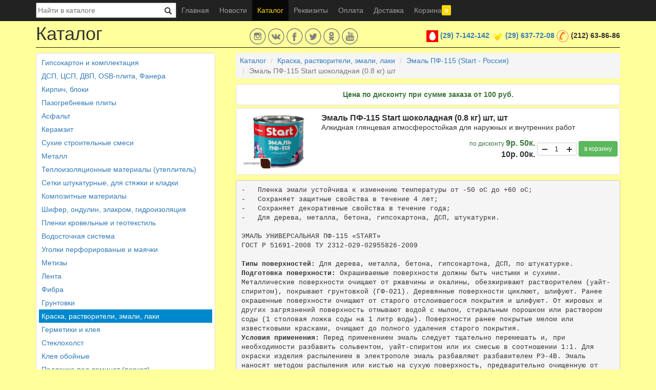

--- FILE ---
content_type: text/html; charset=UTF-8
request_url: https://voprosremonta.by/catalog?p=6678
body_size: 6530
content:
<!DOCTYPE html>
<html lang="ru">
<head>
  <title> Эмаль ПФ-115 Start  шоколадная (0.8 кг) шт VoprosRemonta.by</title>
  <base href="/">
  <meta name="viewport" content="width=device-width, initial-scale=1">
  <meta http-equiv="Content-Type" content="text/html; charset=UTF-8" />
  <meta name="description" content="Алкидная глянцевая атмосферостойкая для наружных и внутренних работ" />
  <meta name="keywords" content="строительные материалы, ДВП, плиты OSB, плиты ОСП, OSB3, саморезы, сухие смеси, смеси Тайфун, электроинструмент, перфоратор, дрель, циркулярная пила, шлифмашина, аккумуляторный инструмент, профильная труба, арматура, оцинковка, технофас, минеральная вата, утепление, грунтовки, стройматериалы витебск, витебск стройматериалы, стройматериалы в витебске, рубероид в Витебске, пенопласт витебск, сетка штукатурная, ротбанд витебск, ротбанд, гипсокартон витебск, цемент витебск,цемент Д0, Вопрос ремонта, Вопрос ремонта витебск, гипсокартон в Витебске, Интернет-магазин, доставка, Витебск, гипсокартон, ГКЛ, краска, грунтовка, цемент, строительные смеси, профиль, пена, герметики, теплоизоляция, инструмент, смеси Тайфун, клей Люкс, Акрил Путц, Снежка, гипсокартонная стяжка люкс,изолюкс, минеральная вата, техноплекс, пергамин витебск, пергамин, стеклоизол, кровля, шифер, витебск шифер, шифер витебск, шифер витебск купить, клей для плитки, клей для плитки купить, клей для плитки витебск, профиль для гкл, профиль для гипсокартона, профиль CD, профиль UD, профиль витебск" />
  <meta name='yandex-verification' content='70e233fc746626f5' />
  <link rel="shortcut icon" href="./favicon.png">
  <link media="screen, handheld" rel="stylesheet" href="/templates/default/css/main.css" type="text/css">
</head>
<body>
  <div class="navbar navbar-inverse navbar-fixed-top">
    <div class="container">
      <div class="search-box">
        <form class="" name="index_search_form" id="index_search_form" method="get" action="/catalog" >
          <input name="sq" type="text" class="search-query" placeholder="Найти в каталоге" value=""><button class="btn btn-default search-btn" type="submit"><span class="glyphicon glyphicon-search" aria-hidden="true"></span></button>
        </form>
      </div>
      <div class="navbar-header">
        <button type="button" class="navbar-toggle collapsed" data-toggle="collapse" data-target="#main-menu" aria-expanded="false">Меню</button>
      </div>
      <div class="collapse navbar-collapse navbar-left" id="main-menu">
        <ul class="nav navbar-nav">
          <li class=""><a href="./">Главная</a></li>
          <li class=""><a href="./newslist">Новости</a></li>
          <li class="active"><a href="./catalog">Каталог</a></li>
          <li class=""><a href="./about">Реквизиты</a></li>
          <li class=""><a href="./payment">Оплата</a></li>
          <li class=""><a href="./delivery">Доставка</a></li>
          <li class=""><a href="./basket">Корзина<span id="basket_amount" class="label label-warning">0</span></a></li>
        </ul>
      </div>
    </div>
  </div>
  <div class="doc">
    <div class="main">
      <div class="container">
        <div class="row row-no-gutters">
          <div class="col-xs-12 col-sm-12 col-md-4">
            <div class="page-header-title">Каталог</div>
          </div>
          <div class="col-xs-12 col-sm-12 col-md-3">
            <div class="social">
              <a class="instagram" href="https://www.instagram.com/voprosremonta.by/" title="Мы в instagram"></a>
              <a class="vk" href="https://vk.com/vopros.remonta.vitebsk" title="Мы в vk"></a>
              <a class="facebook" href="https://www.facebook.com/voprosremonta.by" title="Мы в facebook"></a>
              <a class="twitter" href="https://twitter.com/voprosremonta" title="Мы в twitter"></a>
              <a class="ok" href="https://ok.ru/group/55807880331270" title="Мы в ok"></a>
              <a class="youtube" href="https://www.youtube.com/@voprosremonta2008" title="Мы в youtube"></a>
            </div>
          </div>
          <div class="col-xs-12 col-sm-12 col-md-5">
            <div class="phones-box"><img src="./images/mts.png" /> <b><a href="tel:+375297142142">(29) 7-142-142</a></b>
<img src="./images/velcom.png" /> <b><a href="tel:+375296377208">(29) 637-72-08</a></b>
<img src="./images/phone.png" /> <b>(212) 63-86-86</b>
</div>
          </div>
          <div class="col-md-12">
            <div class="page-header"></div>
          </div>
        </div>
        <div class="row">
        <div class="col-md-4 hidden-xs hidden-sm">
          <div class="catalog">
            <ul class="nav nav-list"><li><a href="catalog/c/1">Гипсокартон и комплектация</a></li><li><a href="catalog/c/39">ДСП, ЦСП, ДВП, OSB-плита, Фанера</a></li><li><a href="catalog/c/55">Кирпич, блоки</a></li><li><a href="catalog/c/77">Пазогребневые плиты</a></li><li><a href="catalog/c/327">Асфальт</a></li><li><a href="catalog/c/15">Керамзит</a></li><li><a href="catalog/c/9">Сухие строительные смеси</a></li><li><a href="catalog/c/70">Металл</a></li><li><a href="catalog/c/28">Теплоизоляционные материалы (утеплитель)</a></li><li><a href="catalog/c/26">Сетки штукатурные, для стяжки и кладки</a></li><li><a href="catalog/c/309">Композитные материалы</a></li><li><a href="catalog/c/33">Шифер, ондулин, элакром, гидроизоляция</a></li><li><a href="catalog/c/69">Пленки кровельные и геотекстиль</a></li><li><a href="catalog/c/320">Водосточная система</a></li><li><a href="catalog/c/7">Уголки перфорированые и маячки</a></li><li><a href="catalog/c/6">Метизы</a></li><li><a href="catalog/c/8">Лента</a></li><li><a href="catalog/c/300">Фибра</a></li><li><a href="catalog/c/16">Грунтовки</a></li><li class="active"><a href="catalog/c/20">Краска, растворители, эмали, лаки</a></li><li><a href="catalog/c/21">Герметики и клея</a></li><li><a href="catalog/c/27">Стеклохолст</a></li><li><a href="catalog/c/53">Клея обойные</a></li><li><a href="catalog/c/295">Подложка под ламинат (паркет)</a></li><li><a href="catalog/c/34">Инструмент, перчатки, мешки для мусора</a></li><li><a href="catalog/c/303">Канализация (трубы, муфты, крестовины)</a></li><li><a href="catalog/c/302">Электрика</a></li><li><a href="catalog/c/35">РАСПРОДАЖА и УЦЕНКА</a></li><li><a href="catalog/c/144">Электроинструмент</a></li><li><a href="catalog/c/205">Измерительный инструмент</a></li><li><a href="catalog/c/206">Нагреватели и осушители воздуха</a></li><li><a href="catalog/c/207">Зарядные устройства</a></li><li><a href="catalog/c/238">Строительное оборудование</a></li><li><a href="catalog/c/291">Садовая техника, оснастка и принадлежности</a></li></ul>          </div>
        </div>
        <div class="col-xs-12 col-md-8">
          <ol class="breadcrumb">
            <li class=""><a href="catalog">Каталог</a></li>
            <li class=""><a href="catalog/c/20">Краска, растворители, эмали, лаки</a></li>
            <li class=""><a href="catalog/c/80">Эмаль ПФ-115 (Start - Россия)</a></li>
            <li class="active">Эмаль ПФ-115 Start  шоколадная (0.8 кг) шт</li>
          </ol>
          <div class="discountHelperText">Цена по дисконту при сумме заказа от 100 руб.</div>
          <div class="products">
              <div class="product">
              <div class="product-image">
                    <a class="popup-link" href="./images/27/100006678.jpg" title="Эмаль ПФ-115 Start  шоколадная (0.8 кг) шт"><img class="img-responsive center-block" src="./images/27/100006678.jpg" title="Эмаль ПФ-115 Start  шоколадная (0.8 кг) шт" alt="Эмаль ПФ-115 Start  шоколадная (0.8 кг) шт"></a>
                  </div>
              <div class="product-info-block">
                <div calss="product-info">
                      <h1 class="product-title">Эмаль ПФ-115 Start  шоколадная (0.8 кг) шт, шт</h1>
                      <div class="product-short-descr hidden-xs">Алкидная глянцевая атмосферостойкая для наружных и внутренних работ</div>
                </div>
                <div class="product-price-block">
                  <div class="product-price">
                              <div class="text-success"><small>по дисконту </small><span class="price">9р. 50к.</span></div>
                          <div><span class="price">10р. 00к.</span></div>
                      </div>
                  <div class="product-order">
                    <span class="p-quantity"><input type="text" id="spinCatalog_6678"></span>
                    <a id="p_6678" class="basket btn btn-success btn-sm" href="#">в корзину</a>
                  </div>
                    </div>
              </div>
            </div>
                <pre>-   Пленка эмали устойчива к изменению температуры от -50 оС до +60 оС;
-   Сохраняет защитные свойства в течение 4 лет;
-   Сохраняет декоративные свойства в течение года;
-   Для дерева, металла, бетона, гипсокартона, ДСП, штукатурки.

ЭМАЛЬ УНИВЕРСАЛЬНАЯ ПФ-115 «START»
ГОСТ Р 51691-2008 ТУ 2312-029-02955826-2009

<b>Типы поверхностей:</b> Для дерева, металла, бетона, гипсокартона, ДСП, по штукатурке.
<b>Подготовка поверхности: </b>Окрашиваемые поверхности должны быть чистыми и сухими. Металлические поверхности очищают от ржавчины и окалины, обезжиривают растворителем (уайт-спиритом), покрывают грунтовкой (ГФ-021). Деревянные поверхности циклюют, шлифуют. Ранее окрашенные поверхности очищают от старого отслоившегося покрытия и шлифуют. От жировых и других загрязнений поверхность отмывают водой с мылом, стиральным порошком или раствором соды (1 столовая ложка соды на 1 литр воды). Поверхности ранее покрытые мелом или известковыми красками, очищают до полного удаления старого покрытия.
<b>Условия применения:</b> Перед применением эмаль следует тщательно перемешать и, при необходимости разбавить сольвентом, уайт-спиритом или их смесью в соотношении 1:1. Для окраски изделия распылением в электрополе эмаль разбавляют разбавителем РЭ-4В. Эмаль наносят методом распыления или кистью на сухую поверхность, предварительно очищенную от пыли, жировых загрязнений, ржавчины, окалины и проч.
<b>Меры предосторожности:</b> При проведении окрасочных работ, а также после их окончания необходимо тщательно проветривать помещение. Для защиты рук применять резиновые перчатки.
<b>Условия хранения:</b> Эмаль хранят в плотно закрытой таре, вдали от приборов отопления, электрических устройств, пищевых продуктов, в местах недоступных для детей, предохраняют от влаги и прямых солнечных лучей. При хранении при t ниже 0 оС перед применением эмаль выдержать при комнатной температуре в течении 24 часов и тщательно перемешать.
<b>Утилизация:</b> пустые банки и высохшие остатки эмали выносят в места сбора мусора.
<b>Беречь от огня!</b></pre>
                
            </div>
        </div>
        </div>
      </div>
    </div>
    <div class="footer hidden-xs hidden-sm">
      <div class="container">
        <div class="row">
          <div class="col-md-7 footer_col">
            <p><b>© ЧТУП "Вопрос ремонта" 2012-2026</b></p>
<p>РБ, 210020, г. Витебск, ул. 2-я Прибережная, 1Ж</p>
<p>Свидетельство о регистрации №391282123 выдано 24.03.2008 Администрацией Первомайского района г. Витебска.</p>
<p>Интернет-магазин зарегистрирован в Торговом реестре под № 160083 от 07.02.2014.</p>
<!--<p>Режим работы: <img src="./images/d_week.png" alt="режим работы"/> <strong>пн-птн</strong> 08:30-17:30, обед: 12:00 -13:00; <strong>сб, вскр</strong> 09:00-15:00</p>-->
<p>Режим работы: <img src="./images/p_week.png" alt="режим работы"/> <strong>пн-пт</strong> 08:30-17:30, обед: 12:00 -13:00; <strong> сб </strong>09:00-15:00; <strong> вскр </strong>выходной</p>
<!--<p>Склад: г. Витебск, ул. 2-я Прибережная, д. 1Ж</p33-->
          </div>
          <div class="col-md-2 footer_col">
            <ul class="unstyled">
              <li><b>Карта сайта</b></li>
              <li><a href="./">Главная</a></li>
              <li><a href="./newslist">Новости</a></li>
              <li><a href="./catalog">Каталог</a></li>
              <li><a href="./about">Реквизиты</a></li>
              <li><a href="./payment">Оплата</a></li>
              <li><a href="./delivery">Доставка</a></li>
            </ul>
          </div>
          <div class="col-md-3 footer_col">
            <p><b>Мы принимаем:</b></p>
            <a href="http://www.raschet.by"><img src="./images/erip.png" alt="ЕРИП" title="ЕРИП"></a> 
            <a href="https://belarusbank.by/ru/fizicheskim_licam/kredit/consumer/30951/32953"><img src="./images/LogoPaySystem/BLB.jpg" alt="БЕЛАРУСБАНК" title="БЕЛАРУСБАНК"></a> 
          </div>
        </div>
      </div>
    </div>
  </div>
  <script src="./plugins/jquery.min.js"></script>
  <script src="./plugins/bs/bootstrap.min.js"></script>
  <script src='./plugins/form-validator/jquery.form-validator.min.js'></script>
  <script src='./plugins/msggrowl.min.js'></script>
  <script src='./plugins/spinedit/bootstrap-spinedit.min.js'></script>
  <script src='./plugins/jquery.inputmask.min.js'></script>
  <script src='./plugins/magnific-popup/jquery.magnific-popup.min.js'></script>
  <script src='./plugins/owl-carousel/owl.carousel.min.js'></script>
  <script src='./plugins/main.min.js'></script>
<!--  <script src='./plugins/snow/snow.min.js'></script> -->
  <!-- Yandex.Metrika counter -->
  <script type="text/javascript">
  (function (d, w, c) {
    (w[c] = w[c] || []).push(function() {
        try {
            w.yaCounter23086261 = new Ya.Metrika({id:23086261,
                    webvisor:true,
                    clickmap:true,
                    trackLinks:true,
                    accurateTrackBounce:true});
        } catch(e) { }
    });

    var n = d.getElementsByTagName("script")[0],
        s = d.createElement("script"),
        f = function () { n.parentNode.insertBefore(s, n); };
    s.type = "text/javascript";
    s.async = true;
    s.src = (d.location.protocol == "https:" ? "https:" : "http:") + "//mc.yandex.ru/metrika/watch.js";

    if (w.opera == "[object Opera]") {
        d.addEventListener("DOMContentLoaded", f, false);
    } else { f(); }
  })(document, window, "yandex_metrika_callbacks");
  </script>
  <noscript><div><img src="//mc.yandex.ru/watch/23086261" style="position:absolute; left:-9999px;" alt="" /></div></noscript>
  <!-- /Yandex.Metrika counter -->
  <!-- GoogleAdSense -->
  <script data-ad-client="ca-pub-9651332212358761" async src="https://pagead2.googlesyndication.com/pagead/js/adsbygoogle.js"></script>
  <!-- GoogleAdSense -->
</body>
</html>


--- FILE ---
content_type: text/html; charset=utf-8
request_url: https://www.google.com/recaptcha/api2/aframe
body_size: 269
content:
<!DOCTYPE HTML><html><head><meta http-equiv="content-type" content="text/html; charset=UTF-8"></head><body><script nonce="gBxc1Q2miFqRVz-kG6qBNg">/** Anti-fraud and anti-abuse applications only. See google.com/recaptcha */ try{var clients={'sodar':'https://pagead2.googlesyndication.com/pagead/sodar?'};window.addEventListener("message",function(a){try{if(a.source===window.parent){var b=JSON.parse(a.data);var c=clients[b['id']];if(c){var d=document.createElement('img');d.src=c+b['params']+'&rc='+(localStorage.getItem("rc::a")?sessionStorage.getItem("rc::b"):"");window.document.body.appendChild(d);sessionStorage.setItem("rc::e",parseInt(sessionStorage.getItem("rc::e")||0)+1);localStorage.setItem("rc::h",'1769245879433');}}}catch(b){}});window.parent.postMessage("_grecaptcha_ready", "*");}catch(b){}</script></body></html>

--- FILE ---
content_type: text/css
request_url: https://voprosremonta.by/templates/default/css/inline.css
body_size: 158
content:
/* for inline text  */
 .tbdescr {
  width: 100%;
  border: 1px solid black;
}
.tbdescr caption {
  caption-side: top;
  color: black;
  font-weight: bold;
}
.tbdescr th{
  text-align: center;
  border: 1px solid black;
}
.tbdescr td{
  border: 1px solid black;
  padding-left: 4px;
}